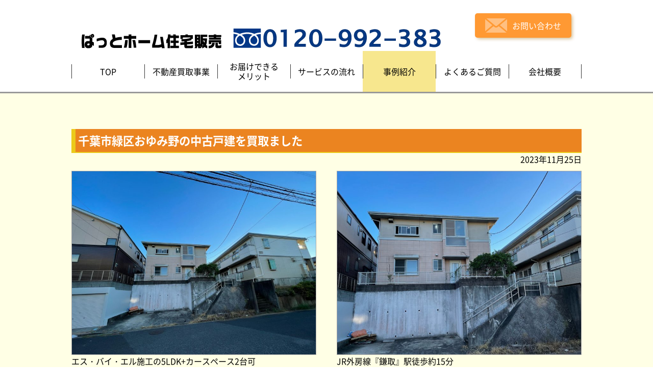

--- FILE ---
content_type: text/html; charset=UTF-8
request_url: http://www.pathome.biz/case/purchase/5113/
body_size: 23497
content:
<!doctype html>
<html lang="ja">

<head>

  <meta charset="utf-8">
  <meta http-equiv="X-UA-Compatible" content="IE=edge">
  <title>千葉市緑区おゆみ野の中古戸建を買取ました | ぱっとホーム住宅販売</title>
  <meta name="viewport" content="width=device-width, initial-scale=1">
  <meta name="format-detection" content="telephone=no">

  <!-- CSS -->
  <link rel="stylesheet" href="http://www.pathome.biz/case/wp-content/themes/pathome/assets/css/ress.css">
  <link rel="stylesheet" href="http://www.pathome.biz/case/wp-content/themes/pathome/assets/css/fonts.css">
  <link rel="stylesheet" href="http://www.pathome.biz/case/wp-content/themes/pathome/assets/css/common.css">
  <link rel="stylesheet" href="http://www.pathome.biz/case/wp-content/themes/pathome/assets/css/content.css">

<!-- All in One SEO Pack 2.7.2 by Michael Torbert of Semper Fi Web Design[125,152] -->
<meta name="description"  content="千葉市緑区おゆみ野の中古戸建を売主様が資産売却で売却活動しているところ、弊社が買い取らせていただきました。これからリフォームして販売いたします。" />

<meta name="keywords"  content="千葉県,千葉市,千葉市緑区,おゆみ野,jr外房線,鎌取駅,5ldk,資産売却,中古戸建,買取,カースペース2台可,小谷小学区,泉谷中学区" />

<link rel="canonical" href="http://www.pathome.biz/case/purchase/5113/" />
<!-- /all in one seo pack -->
<link rel='dns-prefetch' href='//s.w.org' />
<link rel='https://api.w.org/' href='http://www.pathome.biz/wp-json/' />
<link rel="EditURI" type="application/rsd+xml" title="RSD" href="http://www.pathome.biz/case/xmlrpc.php?rsd" />
<link rel="wlwmanifest" type="application/wlwmanifest+xml" href="http://www.pathome.biz/case/wp-includes/wlwmanifest.xml" /> 
<link rel='prev' title='習志野市谷津の中古戸建リフォームが完了！' href='http://www.pathome.biz/case/rehoming/5152/' />
<link rel='next' title='千葉ニュータウントリアス・フロントタワー21階1住戸のリフォーム完了' href='http://www.pathome.biz/case/rehoming/5160/' />
<meta name="generator" content="WordPress 4.9.28" />
<link rel='shortlink' href='http://www.pathome.biz/?p=5113' />
<link rel="alternate" type="application/json+oembed" href="http://www.pathome.biz/wp-json/oembed/1.0/embed?url=http%3A%2F%2Fwww.pathome.biz%2Fcase%2Fpurchase%2F5113%2F" />
<link rel="alternate" type="text/xml+oembed" href="http://www.pathome.biz/wp-json/oembed/1.0/embed?url=http%3A%2F%2Fwww.pathome.biz%2Fcase%2Fpurchase%2F5113%2F&#038;format=xml" />

	
<!-- Google Tag Manager -->
<script>(function(w,d,s,l,i){w[l]=w[l]||[];w[l].push({'gtm.start':
new Date().getTime(),event:'gtm.js'});var f=d.getElementsByTagName(s)[0],
j=d.createElement(s),dl=l!='dataLayer'?'&l='+l:'';j.async=true;j.src=
'https://www.googletagmanager.com/gtm.js?id='+i+dl;f.parentNode.insertBefore(j,f);
})(window,document,'script','dataLayer','GTM-PMDJ94W');</script>
<!-- End Google Tag Manager -->	
	
<!-- Global site tag (gtag.js) - Google Analytics -->
<script async src="https://www.googletagmanager.com/gtag/js?id=UA-121644479-1"></script>
<script>
  window.dataLayer = window.dataLayer || [];
  function gtag(){dataLayer.push(arguments);}
  gtag('js', new Date());

  gtag('config', 'UA-121644479-1');
</script>

</head>

<body id="case">
	
		<!-- Google Tag Manager (noscript) -->
<noscript><iframe src="https://www.googletagmanager.com/ns.html?id=GTM-PMDJ94W"
height="0" width="0" style="display:none;visibility:hidden"></iframe></noscript>
<!-- End Google Tag Manager (noscript) -->	
	
    <header class="header">
    <!-- ヘッダーロゴ -->
    <div class="header-logo">
      <a href="http://www.pathome.biz/">
      <!--<p class="housedo"><img src="http://www.pathome.biz/case/wp-content/themes/pathome/assets/images/common/house_Icon.png" alt="ハウスドゥ！八千代中央店" class="housedo-img"><span class="housedo-title">ハウスドゥ！八千代中央店</span></p>-->
      <p class="header-title">
      <img src="http://www.pathome.biz/case/wp-content/themes/pathome/assets/images/common/h1_logo.png" alt="ぱっとホーム住宅販売"></p>
      </a>
    </div>
     <!-- END ヘッダーロゴ -->
    <p class="for-pc header-freecall"><img  src="http://www.pathome.biz/case/wp-content/themes/pathome/assets/images/common/freedial.png" alt="0120-992-383"></p>
    <a href="http://www.pathome.biz/contact/" class="header-contact"><img src="http://www.pathome.biz/case/wp-content/themes/pathome/assets/images/common/mail-icon.png" alt="お問い合わせ"><span>お問い合わせ</span></a>

    <!-- ハンバーガーリストアイコン -->
    <div class="menu-btn-trigger">
      <button class="menu-btn">
        <span class="menu-icon"></span>
      </button>
      <span class="menu-text">MENU</span>
    </div>
    <!-- END ハンバーガーリストアイコン -->

    </header>
    <!-- END ヘッター -->
  <!-- グローバルナビゲーション -->
  <nav class="global-nav-wrapper">
    <ul class="global-nav-list">
      <li class="global-nav-item global-nav-width50">
        <a class="global-nav-item-button" href="http://www.pathome.biz/">
          <span class="global-nav-item-label">TOP</span>
        </a>
      </li>
      <li class="global-nav-item global-nav-width50">
        <a class="global-nav-item-button" href="http://www.pathome.biz/business/">
          <span class="global-nav-item-label">不動産買取事業</span>
        </a>
      </li>
      <li class="global-nav-item global-nav-width50">
        <a class="global-nav-item-button" href="http://www.pathome.biz/merit/">
          <span class="global-nav-item-label">お届けできる<br />メリット</span>
        </a>
      </li>
      <li class="global-nav-item global-nav-width50">
        <a class="global-nav-item-button" href="http://www.pathome.biz/flow/">
          <span class="global-nav-item-label">サービスの流れ</span>
        </a>
      </li>
      <li class="global-nav-item global-nav-width50">
        <a class="global-nav-item-button" href="http://www.pathome.biz/case/" ><span class="global-nav-item-label">事例紹介</span><a/>
        <ul>
          <li><a href="http://www.pathome.biz/case/purchase/"><span class="global-nav-item-label_s">買い取り</span></a></li>
          <li><a href="http://www.pathome.biz/case/rehoming/"><span class="global-nav-item-label_s">リフォーム</span></a></li>
          <!-- <li><a href="http://www.pathome.biz/case/sale/"><span class="global-nav-item-label_s">販売</span></a></li> -->
        </ul>
      </li>  
        <li class="global-nav-item global-nav-width50">
          <a class="global-nav-item-button" href="http://www.pathome.biz/question/">
          <span class="global-nav-item-label">よくあるご質問</span>
        </a>
        </li>
        <li class="global-nav-item global-nav-width50">
          <a class="global-nav-item-button" href="http://www.pathome.biz/company/">
          <span class="global-nav-item-label">会社概要</span>
        </a>
          <ul>
            <li><a href="http://www.pathome.biz/staff/"><span class="global-nav-item-label_s">スタッフ紹介</span></a></li>
            <li><a href="http://www.pathome.biz/number/"><span class="global-nav-item-label_s">数字で見るぱっとホーム住宅販売</span></a></li>
            <li><a href="http://www.pathome.biz/company/#company_map"><span class="global-nav-item-label_s">アクセス</span></a></li>
          </ul>
        </li>
        <li class="global-nav-item sp-only global-nav-width50">
          <a class="global-nav-item-button" href="http://www.pathome.biz/voice/">
            <span class="global-nav-item-label">お客様の声</span>
          </a>
        </li>
        <li class="global-nav-item sp-only global-nav-width50">
          <a class="global-nav-item-button" href="http://www.pathome.biz/staff/">
          <span class="global-nav-item-label">スタッフ紹介</span>
          </a>
        </li>
        <li class="global-nav-item sp-only global-nav-width50">
          <a class="global-nav-item-button" href="http://www.pathome.biz/number/">
          <span class="global-nav-item-label">数字で見る<br />ぱっとホーム住宅販売</span>
          </a>
        </li>
        <li class="global-nav-item sp-only contact-color global-nav-width100">
          <a class="global-nav-item-button" href="http://www.pathome.biz/contact/">
          <span class="global-nav-item-label">お問い合わせ</span>
          </a>
        </li>
    </ul>
  </nav>
  <!-- END グローバルナビゲーション -->

  <main class="main">
    <div class="main-inner">
 

                      
                        
        
        
        
    <h1 class="case-table-title purchase">千葉市緑区おゆみ野の中古戸建を買取ました</h1>
    <p class="case_date">2023年11月25日</p>
        <ul class="case-mage-area">
          <li class="case-mage-item">
            <img width="480" height="360" src="http://www.pathome.biz/case/wp-content/uploads/2023/11/2_IMG_4282-768x576.jpg" class="attachment-480x360 size-480x360" alt="" srcset="http://www.pathome.biz/case/wp-content/uploads/2023/11/2_IMG_4282-768x576.jpg 768w, http://www.pathome.biz/case/wp-content/uploads/2023/11/2_IMG_4282-184x138.jpg 184w, http://www.pathome.biz/case/wp-content/uploads/2023/11/2_IMG_4282-300x225.jpg 300w, http://www.pathome.biz/case/wp-content/uploads/2023/11/2_IMG_4282-1024x768.jpg 1024w, http://www.pathome.biz/case/wp-content/uploads/2023/11/2_IMG_4282-138x104.jpg 138w" sizes="(max-width: 480px) 100vw, 480px" />      エス・バイ・エル施工の5LDK+カースペース2台可          </li>
          <li class="case-mage-item">
            <img width="480" height="360" src="http://www.pathome.biz/case/wp-content/uploads/2023/11/1_IMG_4283-768x576.jpg" class="attachment-480x360 size-480x360" alt="" srcset="http://www.pathome.biz/case/wp-content/uploads/2023/11/1_IMG_4283-768x576.jpg 768w, http://www.pathome.biz/case/wp-content/uploads/2023/11/1_IMG_4283-184x138.jpg 184w, http://www.pathome.biz/case/wp-content/uploads/2023/11/1_IMG_4283-300x225.jpg 300w, http://www.pathome.biz/case/wp-content/uploads/2023/11/1_IMG_4283-1024x768.jpg 1024w, http://www.pathome.biz/case/wp-content/uploads/2023/11/1_IMG_4283-138x104.jpg 138w" sizes="(max-width: 480px) 100vw, 480px" />      JR外房線『鎌取』駅徒歩約15分          </li>
          <li class="case-mage-item">
                            </li>
          <li class="case-mage-item">
                            </li>
        </ul>
        <p class="case_bottom_text">千葉市緑区おゆみ野の中古戸建を売主様が資産売却で売却活動しているところ、弊社が買い取らせていただきました。JR外房線『鎌取』駅徒歩約15分。エス・バイ・エル施工の5LDK+カースペース2台可。これからリフォームして販売いたします。</p>




                <!-- 下部リンク -->
            <div class="merit">
              <nav class="merit-nav">
                <ul>
                  <li class="voice-nav"><a href="http://www.pathome.biz/voice/"><span class="text">お客様の声</span><img src="http://www.pathome.biz/case/wp-content/themes/pathome/assets/images/top/voice-mark.png" alt="お客様の声"></a></li>
                  <li class="staff-nav"><a href="http://www.pathome.biz/staff/"><span class="text">スタッフ紹介</span><img src="http://www.pathome.biz/case/wp-content/themes/pathome/assets/images/top/staff-mark.png" alt="スタッフ紹介"></a></li>
                  <li class="number-nav"><a href="http://www.pathome.biz/number/"><span class="text-small">数字で見る<br>ぱっとホーム住宅販売</span><img src="http://www.pathome.biz/case/wp-content/themes/pathome/assets/images/top/number-mark.png" alt="数字で見るぱっとホーム住宅販売"></a></li>
                </ul>
              </nav>
              <a href="http://www.pathome.biz/contact/" class="contact"><img src="http://www.pathome.biz/case/wp-content/themes/pathome/assets/images/top/mail-icon-big.png" alt="お問い合わせ"><span>お問い合わせはコチラ！</span></a>
            </div>
            <!--END　下部リンク -->
 
<div class="case_post_link">
<p class="left">≪≪　 <a href="http://www.pathome.biz/case/purchase/4974/" rel="prev">千葉ニュータウントリアス・フロントタワー最上階一住戸を買取ました！</a></p>
<p class="right"><a href="http://www.pathome.biz/case/purchase/5122/" rel="next">柏市塚崎の中古戸建を買取ました。</a> 　≫≫</p>
</div>




        <section class="case-content case2_footer">
          <p class="case2_footer_title">こちらの事例もあわせてごらんください</p>
                        
          <div class="case2 ">
            <p class="purchase mark2">買い取り</p>
            <div class="imgbox"> <a href="http://www.pathome.biz/case/purchase/773/" alt="船橋市西習志野二丁目　古家付き売地を買い取りました！"><img width="190" height="143" src="http://www.pathome.biz/case/wp-content/uploads/2018/07/IMG_FILE_ORG6.jpg" class="attachment-190x190 size-190x190 wp-post-image" alt="" srcset="http://www.pathome.biz/case/wp-content/uploads/2018/07/IMG_FILE_ORG6.jpg 3648w, http://www.pathome.biz/case/wp-content/uploads/2018/07/IMG_FILE_ORG6-184x138.jpg 184w, http://www.pathome.biz/case/wp-content/uploads/2018/07/IMG_FILE_ORG6-300x225.jpg 300w, http://www.pathome.biz/case/wp-content/uploads/2018/07/IMG_FILE_ORG6-768x576.jpg 768w, http://www.pathome.biz/case/wp-content/uploads/2018/07/IMG_FILE_ORG6-1024x768.jpg 1024w, http://www.pathome.biz/case/wp-content/uploads/2018/07/IMG_FILE_ORG6-138x104.jpg 138w" sizes="(max-width: 190px) 100vw, 190px" /></a></div>
            <p class="text2"><a href="http://www.pathome.biz/case/purchase/773/" alt="船橋市西習志野二丁目　古家付き売地を買い取りました！">船橋市西習志野二丁目　古家付き売地を買い取りました！</a></p>
          </div>

        
          <div class="case2 ">
            <p class="purchase mark2">買い取り</p>
            <div class="imgbox"> <a href="http://www.pathome.biz/case/purchase/2236/" alt="野田市三ツ堀の中古戸建を買取ました！"><img width="190" height="143" src="http://www.pathome.biz/case/wp-content/uploads/2020/04/P1010003-1.jpg" class="attachment-190x190 size-190x190 wp-post-image" alt="" srcset="http://www.pathome.biz/case/wp-content/uploads/2020/04/P1010003-1.jpg 1600w, http://www.pathome.biz/case/wp-content/uploads/2020/04/P1010003-1-184x138.jpg 184w, http://www.pathome.biz/case/wp-content/uploads/2020/04/P1010003-1-300x225.jpg 300w, http://www.pathome.biz/case/wp-content/uploads/2020/04/P1010003-1-768x576.jpg 768w, http://www.pathome.biz/case/wp-content/uploads/2020/04/P1010003-1-1024x768.jpg 1024w, http://www.pathome.biz/case/wp-content/uploads/2020/04/P1010003-1-138x104.jpg 138w" sizes="(max-width: 190px) 100vw, 190px" /></a></div>
            <p class="text2"><a href="http://www.pathome.biz/case/purchase/2236/" alt="野田市三ツ堀の中古戸建を買取ました！">野田市三ツ堀の中古戸建を買取ました！</a></p>
          </div>

        
          <div class="case2 ">
            <p class="purchase mark2">買い取り</p>
            <div class="imgbox"> <a href="http://www.pathome.biz/case/purchase/5832/" alt="サニータウン習志野台サンハイツ　1階一住戸を買取ました"><img width="190" height="112" src="http://www.pathome.biz/case/wp-content/uploads/2024/09/1-235x138.jpg" class="attachment-190x190 size-190x190 wp-post-image" alt="" srcset="http://www.pathome.biz/case/wp-content/uploads/2024/09/1-235x138.jpg 235w, http://www.pathome.biz/case/wp-content/uploads/2024/09/1-300x175.jpg 300w, http://www.pathome.biz/case/wp-content/uploads/2024/09/1-138x81.jpg 138w, http://www.pathome.biz/case/wp-content/uploads/2024/09/1.jpg 744w" sizes="(max-width: 190px) 100vw, 190px" /></a></div>
            <p class="text2"><a href="http://www.pathome.biz/case/purchase/5832/" alt="サニータウン習志野台サンハイツ　1階一住戸を買取ました">サニータウン習志野台サンハイツ　1階一住戸を買取ました</a></p>
          </div>

        
          <div class="case2 ">
            <p class="purchase mark2">買い取り</p>
            <div class="imgbox"> <a href="http://www.pathome.biz/case/purchase/4130/" alt="大網白里市季美の森の中古戸建を買取ました。"><img width="190" height="143" src="http://www.pathome.biz/case/wp-content/uploads/2022/08/IMG_0846.jpg" class="attachment-190x190 size-190x190 wp-post-image" alt="" srcset="http://www.pathome.biz/case/wp-content/uploads/2022/08/IMG_0846.jpg 4032w, http://www.pathome.biz/case/wp-content/uploads/2022/08/IMG_0846-184x138.jpg 184w, http://www.pathome.biz/case/wp-content/uploads/2022/08/IMG_0846-300x225.jpg 300w, http://www.pathome.biz/case/wp-content/uploads/2022/08/IMG_0846-768x576.jpg 768w, http://www.pathome.biz/case/wp-content/uploads/2022/08/IMG_0846-1024x768.jpg 1024w, http://www.pathome.biz/case/wp-content/uploads/2022/08/IMG_0846-138x104.jpg 138w" sizes="(max-width: 190px) 100vw, 190px" /></a></div>
            <p class="text2"><a href="http://www.pathome.biz/case/purchase/4130/" alt="大網白里市季美の森の中古戸建を買取ました。">大網白里市季美の森の中古戸建を買取ました。</a></p>
          </div>

        
          <div class="case2 ">
            <p class="purchase mark2">買い取り</p>
            <div class="imgbox"> <a href="http://www.pathome.biz/case/purchase/2985/" alt="印西市若萩の中古戸建を買取ました！"><img width="190" height="143" src="http://www.pathome.biz/case/wp-content/uploads/2021/06/IMG-1917.jpg" class="attachment-190x190 size-190x190 wp-post-image" alt="" srcset="http://www.pathome.biz/case/wp-content/uploads/2021/06/IMG-1917.jpg 4032w, http://www.pathome.biz/case/wp-content/uploads/2021/06/IMG-1917-184x138.jpg 184w, http://www.pathome.biz/case/wp-content/uploads/2021/06/IMG-1917-300x225.jpg 300w, http://www.pathome.biz/case/wp-content/uploads/2021/06/IMG-1917-768x576.jpg 768w, http://www.pathome.biz/case/wp-content/uploads/2021/06/IMG-1917-1024x768.jpg 1024w, http://www.pathome.biz/case/wp-content/uploads/2021/06/IMG-1917-138x104.jpg 138w" sizes="(max-width: 190px) 100vw, 190px" /></a></div>
            <p class="text2"><a href="http://www.pathome.biz/case/purchase/2985/" alt="印西市若萩の中古戸建を買取ました！">印西市若萩の中古戸建を買取ました！</a></p>
          </div>

        
          <div class="case2 ">
            <p class="purchase mark2">買い取り</p>
            <div class="imgbox"> <a href="http://www.pathome.biz/case/purchase/3674/" alt="八千代市八千代台東の中古戸建を買取ました！"><img width="190" height="143" src="http://www.pathome.biz/case/wp-content/uploads/2022/03/8066827f62c30e552b8d240686ca8a3b.jpg" class="attachment-190x190 size-190x190 wp-post-image" alt="" srcset="http://www.pathome.biz/case/wp-content/uploads/2022/03/8066827f62c30e552b8d240686ca8a3b.jpg 1280w, http://www.pathome.biz/case/wp-content/uploads/2022/03/8066827f62c30e552b8d240686ca8a3b-184x138.jpg 184w, http://www.pathome.biz/case/wp-content/uploads/2022/03/8066827f62c30e552b8d240686ca8a3b-300x225.jpg 300w, http://www.pathome.biz/case/wp-content/uploads/2022/03/8066827f62c30e552b8d240686ca8a3b-768x576.jpg 768w, http://www.pathome.biz/case/wp-content/uploads/2022/03/8066827f62c30e552b8d240686ca8a3b-1024x768.jpg 1024w, http://www.pathome.biz/case/wp-content/uploads/2022/03/8066827f62c30e552b8d240686ca8a3b-138x104.jpg 138w" sizes="(max-width: 190px) 100vw, 190px" /></a></div>
            <p class="text2"><a href="http://www.pathome.biz/case/purchase/3674/" alt="八千代市八千代台東の中古戸建を買取ました！">八千代市八千代台東の中古戸建を買取ました！</a></p>
          </div>

                        </section>
     

    </div>
  </main>
  <!--▲ content -->

    <!-- フッター -->
  <footer class="footer-wrapper">
    <div class="footer-inner">
      <!-- フッターナビゲーション -->
      <nav class="footer-nav-wrapper">
        <ul class="footer-nav-list">
          <li class="footer-nav-item"><a class="footer-nav-item-button" href="http://www.pathome.biz/">TOP</a></li>
          <li class="footer-nav-item"><a class="footer-nav-item-button" href="http://www.pathome.biz/business/">不動産買取事業</a></li>
          <li class="footer-nav-item"><a class="footer-nav-item-button" href="http://www.pathome.biz/merit/">お届けできるメリット</a></li>
          <li class="footer-nav-item"><a class="footer-nav-item-button" href="http://www.pathome.biz/flow/">サービスの流れ</a></li>
          <li class="footer-nav-item"><a class="footer-nav-item-button" href="http://www.pathome.biz/case/">事例紹介</a></li>
          <li class="footer-nav-item"><a class="footer-nav-item-button" href="http://www.pathome.biz/question/">よくあるご質問</a></li>
          <li class="footer-nav-item"><a class="footer-nav-item-button" href="http://www.pathome.biz/company/">会社概要</a></li>
          <li class="footer-nav-item"><a class="footer-nav-item-button" href="http://www.pathome.biz/privacy/">プライバシーポリシー</a></li>
        </ul>
      </nav>
      <!-- END フッターナビゲーション -->


<div class="for-sp footer-freecall"><a href="tel:0120992383"><img src="http://www.pathome.biz/case/wp-content/themes/pathome/assets/images/common/freedial-sp.png" alt="0120-992-383"></a></div>








      <!-- コピーライト -->
      <p class="copyright"><a href="http://www.pathome.biz/company/#company_map">八千代市勝田台1-4-20-2F　ぱっとホーム住宅販売</a></p>
      <p class="copyright"> Copyright &copy; 2018 Pathome real estate sales All rights reserved.</p>
      <!-- END コピーライト -->
    </div>
  </footer>
  <!-- END フッター -->
  <!--▼ script -->
  <script src="https://ajax.googleapis.com/ajax/libs/jquery/3.3.1/jquery.min.js"></script>
  <script>
    $(function () {
      var state = false;
      var scrollpos;

      $('.menu-btn').on('click', function () {
        if (state == false) {
          scrollpos = $(window).scrollTop();
          $('body').addClass('fixed').css({
            'top': -scrollpos
          });
          $('body').addClass('open');
          state = true;
        } else {
          $('body').removeClass('fixed').css({
            'top': 0
          });
          window.scrollTo(0, scrollpos);
          $('body').removeClass('open');
          state = false;
        }
      });
    });
  </script>
  <script>
  if($(window).innerWidth() >= 768){
    $(function() {
      var nav = $('.global-nav-wrapper');
      $('li', nav)
      .mouseover(function(e) {
        $('ul', this).stop().slideDown('fast');
      })
      .mouseout(function(e) {
        $('ul', this).stop().slideUp('fast');
      });
    });
  };
  </script>
  
  <!--▲ script-->
<script type='text/javascript' src='http://www.pathome.biz/case/wp-includes/js/wp-embed.min.js?ver=4.9.28'></script>
</body>

</html>


--- FILE ---
content_type: text/plain
request_url: https://www.google-analytics.com/j/collect?v=1&_v=j102&a=1344403121&t=pageview&_s=1&dl=http%3A%2F%2Fwww.pathome.biz%2Fcase%2Fpurchase%2F5113%2F&ul=en-us%40posix&dt=%E5%8D%83%E8%91%89%E5%B8%82%E7%B7%91%E5%8C%BA%E3%81%8A%E3%82%86%E3%81%BF%E9%87%8E%E3%81%AE%E4%B8%AD%E5%8F%A4%E6%88%B8%E5%BB%BA%E3%82%92%E8%B2%B7%E5%8F%96%E3%81%BE%E3%81%97%E3%81%9F%20%7C%20%E3%81%B1%E3%81%A3%E3%81%A8%E3%83%9B%E3%83%BC%E3%83%A0%E4%BD%8F%E5%AE%85%E8%B2%A9%E5%A3%B2&sr=1280x720&vp=1280x720&_u=YADAAUABAAAAACAAI~&jid=236077081&gjid=2142048087&cid=857046514.1769366092&tid=UA-121644479-1&_gid=1390039885.1769366092&_r=1&_slc=1&gtm=45He61m0n81PMDJ94Wza200&gcd=13l3l3l3l1l1&dma=0&tag_exp=103116026~103200004~104527907~104528500~104684208~104684211~105391253~115616986~115938465~115938468~116682875~117041587&z=603882647
body_size: -449
content:
2,cG-ZEFSWTXNF5